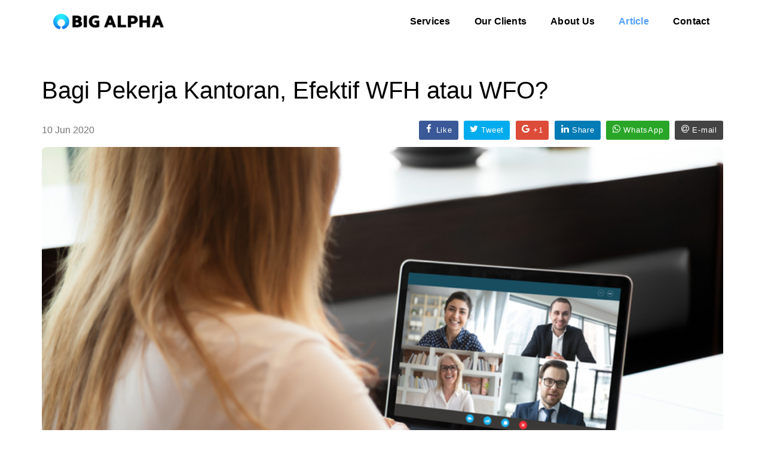

--- FILE ---
content_type: text/html; charset=utf-8
request_url: https://bigalpha.id/news/bagi-pekerja-kantoran-efektif-wfh-atau-wfo
body_size: 25271
content:
<!DOCTYPE html>
<html lang="en">
<head>
	<meta charset="UTF-8">
	<!-- Enable zoom on mobile device -->
	<meta name="viewport" content="width=device-width, initial-scale=1">
	<title>Big Alpha - Bagi Pekerja Kantoran, Efektif WFH atau WFO? </title>
	<meta name="title" content="Big Alpha - Bagi Pekerja Kantoran, Efektif WFH atau WFO? ">
	<meta name="description" content="Sejumlah wilayah yang menjadi pusat penyebaran virus corona di Indonesia yakni Jakarta dan Surabaya mulai menerapkan Pembatasan Sosial Berskala B ... ">
	<meta name="robots" content="index, follow">
	<meta http-equiv="Content-Type" content="text/html; charset=utf-8">
	<meta name="language" content="English">
	<meta name="revisit-after" content="1 days">
	<meta name="author" content="Galo Solutions ">

	<!-- Open Graph / Facebook -->
	<meta property="og:type" content="website">
	<meta property="og:url" content="https://bigalpha.id/news/bagi-pekerja-kantoran-efektif-wfh-atau-wfo">
	<meta property="og:title" content="Big Alpha - Bagi Pekerja Kantoran, Efektif WFH atau WFO? ">
	<meta property="og:description" content="Sejumlah wilayah yang menjadi pusat penyebaran virus corona di Indonesia yakni Jakarta dan Surabaya mulai menerapkan Pembatasan Sosial Berskala B ... ">
	<meta property="og:image" content="configatron.image_url">

	<!-- Twitter -->
	<meta property="twitter:card" content="summary_large_image">
	<meta property="twitter:url" content="https://bigalpha.id/news/bagi-pekerja-kantoran-efektif-wfh-atau-wfo">
	<meta property="twitter:title" content="Big Alpha - Bagi Pekerja Kantoran, Efektif WFH atau WFO? ">
	<meta property="twitter:description" content="Sejumlah wilayah yang menjadi pusat penyebaran virus corona di Indonesia yakni Jakarta dan Surabaya mulai menerapkan Pembatasan Sosial Berskala B ... ">
	<meta property="twitter:image" content="configatron.image_url">

	<!-- fevicon -->
	<link rel="shortcut icon" type="image/png" href="https://bigalpha.id/assets/favicon-c059f4968a9b184a34b4b0b580a7a49aaed9870ec327adde38b2dc32edb0e465.png">
	<meta name="csrf-param" content="authenticity_token" />
<meta name="csrf-token" content="1jFMcRz-MRV4Irv6275QvaVLtQX5lmB5r3Te-p4tC1dJWMM69_7VnrebnxUoCQ6iXYgSkRltwYFi8YU2UiMAPg" />
	
	<link rel="stylesheet" href="/assets/application-6708d6b2d6ee616f054914c0406faa86b6fbba432fd4380df18d4cacd7c33d45.css" media="all" />
	<!-- Google tag (gtag.js) -->
	<script async src="https://www.googletagmanager.com/gtag/js?id=G-RD0RE2G2X7"></script>
	<script>
	  window.dataLayer = window.dataLayer || [];
	  function gtag(){dataLayer.push(arguments);}
	  gtag('js', new Date());

	  gtag('config', 'G-RD0RE2G2X7');
	</script>
	<script src="https://www.google.com/recaptcha/api.js?render=6Le2rJ4qAAAAAJAUync9HaufY3Y2caKFMrGDUei3"></script>
	
</head>
<body>
	<!-- start header -->
<header>
	<!-- start navigation -->
	<nav class="navbar navbar-default bootsnav navbar-top header-light background-transparent nav-box-width navbar-expand-lg">
		<div class="container nav-header-container">
			<!-- start logo -->
			<div class="col-auto">
				<a class="logo" href="/">
					<img class="logo-light" src="/assets/logo-black-23b0396e6da5c3dc1f1b7057f298cbd0c33d4e14ef7a198a7a568a1f4e4b05ae.png" />
					<img class="logo-dark default" src="/assets/logo-black-23b0396e6da5c3dc1f1b7057f298cbd0c33d4e14ef7a198a7a568a1f4e4b05ae.png" />
</a>			</div>
			<!-- end logo -->
			<div class="col accordion-menu pe-4">
				<button type="button" class="navbar-toggler collapsed" data-bs-toggle="collapse" data-bs-target="#navbar-collapse-toggle-1">
					<span class="sr-only">toggle navigation</span>
					<span class="icon-bar"></span>
					<span class="icon-bar"></span>
					<span class="icon-bar"></span>
				</button>
				<div class="navbar-collapse collapse justify-content-end" id="navbar-collapse-toggle-1">
					<ul class="nav navbar-nav text-normal">
						<li><a class="inner-link " href="/services">Services</a></li>
						<li><a class="inner-link " href="/our-clients">Our Clients</a></li>
						<li><a class="inner-link " href="/about">About Us</a></li>
						<li><a class="inner-link active" href="/news">Article</a></li>
						<li><a class="inner-link" href="/#contact">Contact</a></li>
					</ul>
				</div>
			</div>
		</div>
	</nav>
	<!-- end navigation -->
</header>
<!-- end header -->

	<!-- start post content section -->
<section class="sm-margin-50px-top">
		<div class="container">
				<div class="row justify-content-center">
						<article class="col-xl-12 col-lg-12 md-margin-60px-bottom sm-margin-40px-bottom">
							<div class="row">
								<div class="col-12 mb-2">
									<h4>Bagi Pekerja Kantoran, Efektif WFH atau WFO? </h4>
									<div class="row">
										<div class="col-12 d-flex justify-content-between align-items-center">
											<div class="col-sm-4 text-extra-medium-gray">
												<time datetime="2020-06-10" class="comment-date">10 Jun 2020</time>
											</div>
											<div id="share" class="col-sm-8 text-end"></div>
										</div>
									</div>
								</div>
								<div class="col-12 blog-details-text last-paragraph-no-margin">
										<img class="w-100 border-radius-8 margin-45px-bottom" src="https://bigalpha.id/rails/active_storage/representations/redirect/eyJfcmFpbHMiOnsiZGF0YSI6MzUyLCJwdXIiOiJibG9iX2lkIn19--53e78271cf35e71945d1fd1bd19801770056a2aa/eyJfcmFpbHMiOnsiZGF0YSI6eyJmb3JtYXQiOiJqcGciLCJyZXNpemUiOiI4MDB4NTMwIn0sInB1ciI6InZhcmlhdGlvbiJ9fQ==--f6ebe061c94ac9c3b7e73d0d685d160e8218f5b9/shutterstock_1689337993.jpg" />
										<div id="article_description">
											<p>Sejumlah wilayah yang menjadi pusat penyebaran <strong><a href="https://bigalpha.id/news?utf8=%E2%9C%93&amp;search=corona" target="_blank">virus corona</a></strong> di Indonesia yakni Jakarta dan Surabaya mulai menerapkan Pembatasan Sosial Berskala Besar (PSBB) Transisi pada awal Juni 2020.</p>

<p>Di Jawa Timur, pemerintah provinsi dan pemerintah daerah sepakat untuk tidak memperpanjang <strong><a href="https://bigalpha.id/news/psbb-diberlakukan-saham-ini-melesat-30-dalam-5-hari" target="_blank">PSBB</a></strong> di wilayah Surabaya Raya yang meliputi Kota Surabaya, Kabupaten Gresik, dan Kabupaten Sidoarjo yang berakhir pada 8 Juni 2020. Pemerintah daerah lalu menerapkan PSBB Transisi selama 2 pekan.</p>

<p>Di Jakarta, pemerintah provinsi memberlakukan PSBB Transisi hingga 18 Juni 2020. Dalam PSBB Transisi ini, pemerintah memperbolehkan pekerja bekerja di kantor dengan jumlah maksimal 50% dari kapasitas.</p>

<p>Sejumlah&nbsp;organisasi merespon PSBB Transisi ini dengan berbagai cara. Sejumlah pihak tetap memberlakukan <strong><a href="https://bigalpha.id/news/the-new-normal-pekerjaan-apa-saja-yang-tetap-bisa-dilakukan-wfh" target="_blank">sistem bekerja dari rumah (<em>work from home</em>/WFH)</a></strong>. Sebagian lain memberlakukan sistem kerja dari kantor (<em>work from office</em>/WFO) dengan sistem <em>shift</em> atau bergantian antar pekerja dalam waktu yang ditentukan.</p>

<p>Sistem WFH&nbsp;kian populer setelah pandemi virus corona muncul pada kuartal I/2020. Konsep itu diserukan secara terbuka oleh pemerintah untuk mengurangi potensi penyebaran virus corona yang mudah bertransmisi antar manusia. Sistem ini sempat menggantikan sistem WFO sementara waktu.</p>

<p>Tentu saja, sistem WFH tidak berlaku bagi semua profesi. Sejumlah pekerjaan, terutama di bagian operasional, tidak bisa dikerjakan di rumah melainkan harus di tempat kerja.&nbsp; Bagi pekerja kantor, lebih efektif mana <strong><a href="https://bigalpha.id/news/dua-perusahaan-ini-untung-berkat-dirumahaja" target="_blank">WFH</a></strong> atau WFO? Berikut ini sejumlah keunggulan dan kekurangan WFH.</p>

<h3><strong>Keunggulan</strong></h3>

<h3>1. Efisien</h3>

<p>Salah satu keunggulan WFH adalah efisien dari segi waktu. Para pekerja tidak perlu menghabiskan waktu puluhan menit atau berjam-jam untuk pergi ke tempat kerja.&nbsp;</p>

<p>Sebagian pekerja bekerja di kantor yang berjarak tidak dekat dari rumahnya. Oleh karena itu, mereka harus berangkat 1-2 jam sebelum jam masuk kerja dengan menggunakan kendaraan pribadi atau angkutan umum.</p>

<p>Dengan sistem WFH, pekerja dapat memanfaatkan waktu yang biasanya digunakan untuk pergi ke tempat kerja untuk kegiatan lain yang lebih produktif.</p>

<h3>2. Hemat</h3>

<p>WFH dapat menghemat pengeluaran pekerja. Karena tidak perlu pergi ke kantor, pekerja tidak perlu mengeluarkan uang untuk membayar ongkos angkutan umum atau membeli bensin dan membayar parkir kendaraan pribadi.</p>

<p>Di samping itu, WFH memungkinkan pekerja untuk menghemat anggaran makan karena dapat memasak sendiri di tempat tinggalnya.</p>

<h3>3. Fleksibel</h3>

<p>Secara waktu, WFH membuat pekerja lebih fleksibel dalam mengerjakan tugas-tugasnya. Saat WFH, pekerja bisa mulai bekerja lebih pagi atau lebih siang. Secara tempat, pekerja juga lebih fleksibel dalam mengerjakan tugas-tugasnya tanpa harus terpaku di meja kerja.</p>

<h3>4. Risiko Rendah</h3>

<p>WFH juga membuat pekerja menghadapi risiko yang lebih rendah dalam hal penularan virus corona. Karena WFH, pekerja tidak perlu berpapasan dengan orang lain di kantor atau angkutan umum. Ini adalah salah satu alasan ketika pemerintah menyerukan WFH tidak lama setelah kasus virus corona ditemukan di Indonesia.</p>

<h3>5. Kesehatan Mental</h3>

<p>WFH menghindarkan pekerja dari potensi stres akibat kemacetan dalam perjalanan dari tempat tinggal menuju tempat kerja. Dengan WFH, pekerja tidak terjebak dalam kemacetan yang terjadi di berbagai kota besar di Indonesia.</p>

<h3><strong>Kelemahan</strong></h3>

<h3>1. Komunikasi&nbsp;</h3>

<p>WFH mengurangi frekuensi komunikasi secara langsung dan tatap muka antar pekerja. Sebagai gantinya, komunikasi dilakukan menggunakan berbagai perangkat percakapan seperti WhatsApp atau layanan pertemuan berbasis video seperti Zoom atau Microsoft Teams.</p>

<p>Komunikasi dapat terganggu apabila koneksi internet bermasalah. Selain itu, komunikasi dengan perangkat teknologi memungkinkan terjadinya kesalahpahaman atau salah persepsi.</p>

<h3>2. Biaya Internet/Listrik</h3>

<p>WFH biasanya meningkatkan penggunaan internet mengingat berbagai aktivitas seperti rapat dengan rekan kerja atau berkomunikasi&nbsp;dengan mitra usaha dilakukan dengan bantuan internet.</p>

<p>Di samping itu, biaya penggunaan listrik juga berpotensi meningkat selama WFH. Karena penggunaan laptop/komputer, AC, lampu dan sebagainya saat WFH sejak pagi hingga malam, biaya listrik bukan tidak mungkin dapat meningkat.</p>

<h3>3. Distraksi</h3>

<p>Bagi pekerja yang sudah berkeluarga, salah satu tantangan dalam WFH adalah distraksi yang ditimbulkan oleh anggota keluarga (pasangan/anak/sanak saudara)&nbsp;di rumah. Seiring kebijakan pemerintah yang membuat kebijakan sekolah di rumah, anak juga menjadi beraktivitas di dalam rumah.</p>

<p>Sejumlah pengalaman menunjukkan situasi itu menjadi tantangan tersendiri bagi pekerja dimana harus membagi waktu antara bekerja dan mengurus anak pada saat yang bersamaan.</p>

<h3>4. Tercampurnya Waktu Pribadi dan Pekerjaan</h3>

<p>WFH membuat alokasi waktu untuk aktivitas pribadi dan pekerjaan berpotensi tercampur. Waktu yang seharusnya digunakan untuk mengerjakan tugas justru dipakai untuk aktivitas pribadi. Begitupula sebaliknya. Apabila tidak dikelola dengan baik, situasi ini justru dapat menjadi bumerang bagi pekerja.</p>

<p>&nbsp;</p>

<p>&nbsp;</p>

<p><strong><em>Apabila Anda berencana untuk berinvestasi saham, Big Alpha telah menyusun sebuah e-book kuartalan yang berisi 15 saham pilihan. Klik&nbsp;<a href="https://bigalpha.id/products" target="_blank">di sini</a>&nbsp;untuk melakukan pemesanan.</em></strong></p>

<p>&nbsp;</p>

										</div>
								</div>
								<div class="col-12 margin-three-tb">
										<div class="divider-full bg-medium-light-gray"></div>
								</div>
								<div class="row row-cols-1 row-cols-lg-2">
										<div class="col">
												<div class="tag-cloud margin-20px-bottom">
														<a href="/news/tags/dampak-corona">Dampak Corona</a>
												</div>
										</div>
								</div>
								<div class="col-12 col-md-8 margin-30px-tb">
		<div class="d-flex flex-column flex-md-row align-items-center align-items-md-start w-100 border bg-blue text-white border-color-extra-light-gray border-radius-8 padding-50px-all md-padding-30px-all sm-padding-20px-all">
				<div class="w-100 last-paragraph-no-margin sm-no-padding-left text-center text-md-start">
						<p>
							Terimakasih telah membaca artikel ini! Kami percaya bahwa kerja kolaboratif akan memberikan
							dampak signifikan bagi publik. Dukungan kamu membuat artikel Big Alpha tetap independen,
							tidak memiliki kepentingan dan terbuka untuk semua orang. Setiap kontribusi, berapapun
							besar atau kecilnya, memberi kami nafas dan ruang untuk tetap tumbuh.
							Dukung Big Alpha mulai dari 10,000 Rupiah.
						</p>
						<a href="https://sociabuzz.com/bigalphaid/support" class="btn btn-medium btn-white btn-rounded margin-20px-top">Jadi Sekutu Big Alpha Yuk!</a>
				</div>
		</div>
</div>

								<div class="col-12">
	<div class="row">
		<div class="col-12 margin-30px-tb md-margin-30px-tb sm-margin-20px-tb">
			<div class="position-relative overflow-hidden w-100">
				<h5 class="mb-0">Personal Finance</h5>
			</div>
		</div>
		<div class="col-12">
			<div class="row">
				<div class="col-12 blog-content">
					<ul class="blog-classic blog-wrapper grid grid-loading grid-3col xl-grid-3col lg-grid-2col md-grid-2col sm-grid-2col xs-grid-1col gutter-extra-large">
						<li class="grid-sizer"></li>
							<!-- start post item -->
							<li class="grid-item last-paragraph-no-margin wow animate__fadeInUp">
								<div class="blog-post blog-post-style1 text-center text-sm-start">
									<div class="blog-post-images overflow-hidden margin-25px-bottom md-margin-20px-bottom border-radius-8">
										<a href="/news/hemat-pangkal-kaya-pelit-apalagi">
											<img src="https://bigalpha.id/rails/active_storage/representations/redirect/eyJfcmFpbHMiOnsiZGF0YSI6MTk0MiwicHVyIjoiYmxvYl9pZCJ9fQ==--d8b7e819f9200529b191807909f9209c88532435/eyJfcmFpbHMiOnsiZGF0YSI6eyJmb3JtYXQiOiJqcGciLCJyZXNpemUiOiI0MDB4MjUwIn0sInB1ciI6InZhcmlhdGlvbiJ9fQ==--600267b7f4673ce45a10bfaad2d425489ef6990a/piggy-bank-being-squeezed-PEX77UB.jpg" />
</a>									</div>
									<div class="post-details margin-20px-bottom xs-no-margin-bottom">
										<span class="post-author text-extra-small text-medium-gray text-uppercase d-block margin-10px-bottom sm-margin-5px-bottom"><time datetime="2021-08-13">13 Aug 2021</time> | <a class="text-medium-gray" href="/news/category/personal-finance">Personal Finance</a></span>
										<a class="post-title text-medium text-extra-dark-gray font-weight-600 w-100 d-block md-w-100" href="/news/hemat-pangkal-kaya-pelit-apalagi">Hemat Pangkal Kaya, Pelit Apalagi</a>
									</div>
								</div>
							</li>
							<!-- end post item -->
							<!-- start post item -->
							<li class="grid-item last-paragraph-no-margin wow animate__fadeInUp">
								<div class="blog-post blog-post-style1 text-center text-sm-start">
									<div class="blog-post-images overflow-hidden margin-25px-bottom md-margin-20px-bottom border-radius-8">
										<a href="/news/pekerjaan-tak-sesuai-jurusan-kuliah-ini-4-tips-pacu-karir">
											<img src="https://bigalpha.id/rails/active_storage/representations/redirect/eyJfcmFpbHMiOnsiZGF0YSI6NDAzLCJwdXIiOiJibG9iX2lkIn19--c97081622894bc842ad75a82b0b2c0421e4f2ab1/eyJfcmFpbHMiOnsiZGF0YSI6eyJmb3JtYXQiOiJqcGciLCJyZXNpemUiOiI0MDB4MjUwIn0sInB1ciI6InZhcmlhdGlvbiJ9fQ==--600267b7f4673ce45a10bfaad2d425489ef6990a/shutterstock_403515793.jpg" />
</a>									</div>
									<div class="post-details margin-20px-bottom xs-no-margin-bottom">
										<span class="post-author text-extra-small text-medium-gray text-uppercase d-block margin-10px-bottom sm-margin-5px-bottom"><time datetime="2020-08-05">05 Aug 2020</time> | <a class="text-medium-gray" href="/news/category/personal-finance">Personal Finance</a></span>
										<a class="post-title text-medium text-extra-dark-gray font-weight-600 w-100 d-block md-w-100" href="/news/pekerjaan-tak-sesuai-jurusan-kuliah-ini-4-tips-pacu-karir">Pekerjaan Tak Sesuai Jurusan Kuliah? Ini 4 Tips Pacu Karir</a>
									</div>
								</div>
							</li>
							<!-- end post item -->
							<!-- start post item -->
							<li class="grid-item last-paragraph-no-margin wow animate__fadeInUp">
								<div class="blog-post blog-post-style1 text-center text-sm-start">
									<div class="blog-post-images overflow-hidden margin-25px-bottom md-margin-20px-bottom border-radius-8">
										<a href="/news/5-fakta-subsidi-upah-pekerja-gaji-di-bawah-rp5-juta">
											<img src="https://bigalpha.id/rails/active_storage/representations/redirect/eyJfcmFpbHMiOnsiZGF0YSI6NDI0LCJwdXIiOiJibG9iX2lkIn19--cf89bedc5c770bf5754c3a594f2a167a63161c55/eyJfcmFpbHMiOnsiZGF0YSI6eyJmb3JtYXQiOiJqcGciLCJyZXNpemUiOiI0MDB4MjUwIn0sInB1ciI6InZhcmlhdGlvbiJ9fQ==--600267b7f4673ce45a10bfaad2d425489ef6990a/shutterstock_509110819%20(1).jpg" />
</a>									</div>
									<div class="post-details margin-20px-bottom xs-no-margin-bottom">
										<span class="post-author text-extra-small text-medium-gray text-uppercase d-block margin-10px-bottom sm-margin-5px-bottom"><time datetime="2020-08-25">25 Aug 2020</time> | <a class="text-medium-gray" href="/news/category/personal-finance">Personal Finance</a></span>
										<a class="post-title text-medium text-extra-dark-gray font-weight-600 w-100 d-block md-w-100" href="/news/5-fakta-subsidi-upah-pekerja-gaji-di-bawah-rp5-juta">5 Fakta Subsidi Upah Pekerja Gaji di Bawah Rp5 Juta</a>
									</div>
								</div>
							</li>
							<!-- end post item -->
					</ul>
				</div>
			</div>
		</div>
	</div>
</div>

							</div>
						</article>
				</div>
		</div>
</section>
<!-- end blog content section -->


	<!-- start footer -->
<footer class="footer-strip-dark bg-medium-light-gray padding-90px-top padding-60px-bottom lg-padding-70px-top lg-padding-40px-bottom md-padding-50px-tb sm-padding-40px-tb">
	<div class="container">
		<div class="row d-flex flex-wrap text-center text-md-start">
			<div class="col-md-6 d-flex flex-column justify-content-between sm-margin-20px-bottom">
				<h2 class="text-uppercase font-weight-100 mb-0 line-height-60 sm-line-height-40">Let’s build something awesome together.</h2>
			</div>
			<div class="col-md-6 d-flex flex-column justify-content-between">
				<div class="row">
					<div class="col-md-4">
						<ul class="mb-0 ps-0 font-weight-500 d-flex d-md-block flex-row flex-md-column justify-content-center gap-2">
							<li class="d-block mb-3"><a class="fs-5" href="/services">Services</a></li>
							<li class="d-block mb-3"><a class="fs-5" href="/our-clients">Our Clients</a></li>
						</ul>
					</div>
					<div class="col-md-4">
						<ul class="mb-0 ps-0 font-weight-500 d-flex d-md-block flex-row flex-md-column justify-content-center gap-2">
							<li class="d-block mb-3"><a class="fs-5" href="/about">About Us</a></li>
							<li class="d-block mb-3"><a class="fs-5" href="/news">Article</a></li>
							<li class="d-block mb-3"><a class="fs-5 inner-link" href="/#contact">Contact</a></li>
						</ul>
					</div>
					<div class="col-md-4">
						<div class="social-icon-style-9 d-inline-block align-middle">
							<ul class="large-icon no-margin-bottom">
								<li class="mt-0"><a class="instagram line-height-none" href="https://instagram.com/bigalphaid" target="_blank"><i class="fa-brands fa-instagram" aria-hidden="true"></i></a></li>
								<li class="mt-0"><a class="twitter line-height-none" href="https://twitter.com/BigAlphaID" target="_blank"><i class="fa-brands fa-x-twitter"></i></a></li>
								<li class="mt-0"><a class="tiktok line-height-none" href="https://www.tiktok.com/@bigalphaid" target="_blank"><i class="fa-brands fa-tiktok"></i></a></li>
								<li><a class="linkedin line-height-none" href="https://www.linkedin.com/company/bigalphaid" target="_blank"><i class="fa-brands fa-linkedin" aria-hidden="true"></i></a></li>
								<li><a class="youtube line-height-none" href="https://www.youtube.com/channel/UCOflhebUT6kvQjIjUOeauFw" target="_blank"><i class="fa-brands fa-youtube" aria-hidden="true"></i></a></li>
								<li><a class="whatsapp line-height-none" href="https://api.whatsapp.com/send?phone=6285175111137" target="_blank"><i class="fa-brands fa-whatsapp" aria-hidden="true"></i></a></li>
							</ul>
						</div>
					</div>
				</div>
				<div class="row align-items-end">
					<!-- start copyright -->
					<div class="col-md-7 text-small text-center text-md-start font-weight-300 sm-margin-20px-bottom">
						Copyright © 2025 Big Alpha. All Rights Reserved.
					</div>
					<!-- end copyright -->
					<div class="col-md-5 text-center text-md-end">
						<img class="footer-logo" src="/assets/logo-black-23b0396e6da5c3dc1f1b7057f298cbd0c33d4e14ef7a198a7a568a1f4e4b05ae.png" />
					</div>
				</div>
			</div>
		</div>
	</div>
</footer>
<!-- end footer -->

	<script src="/assets/application-3ec8b90ebcc7766ab160ac4a8257062a39468a932e67a4b3f62f7d6843c0529d.js"></script>
	
	<script type="text/javascript" src="https://cdn.jsdelivr.net/jquery.jssocials/1.4.0/jssocials.min.js"></script>
	<link rel="stylesheet" href="/assets/font-awesome.min-031416703cb799ce3ac4239392fb71688351168b6bc8ae6f6c94f242c9c0efe7.css" />
	<link type="text/css" rel="stylesheet" href="https://cdn.jsdelivr.net/jquery.jssocials/1.4.0/jssocials.css" />
	<link type="text/css" rel="stylesheet" href="https://cdn.jsdelivr.net/jquery.jssocials/1.4.0/jssocials-theme-flat.css" />
	<link rel="stylesheet" href="/assets/jssocials-plugins-ab626cd9696c41be78df5a58d4848fe5b29e8fb029d8b9924e14be94b0ffb4d4.css" />
	<style>
		.jssocials-shares {
			margin: 0 !important;
		}
		.jssocials-share-link {
			padding: 6px 10px;
			display: flex;
		}
		.single-post {
		    margin-bottom: 0;
		    border-bottom: none;
		}
		.single-post h4 {
		    white-space: nowrap;
		    overflow: hidden;
		    text-overflow: ellipsis;
		    display: inline-block;
		    max-width: 100%;
		    margin-bottom: 0;
		}
	</style>
	<style>
		.blog-post.blog-post-style1 .blog-post-images img {
			height: 250px;
		}
	</style>
	<style>
	.comment-body {
		margin-top: 5px;
	}
	#article_description a {
		color: #007bff;
	}
	#article_description > dl,
	#article_description > ol,
	#article_description > ul {
		margin: 0 0 20px 20px;
	}
	@media(max-width: 767px){
		#article_description img {
			height: auto !important;
			width: 100% !important;
		}
	}
	</style>
	<script>
		var isMobile = false; //initiate as false
		// device detection
		if(/(android|bb\d+|meego).+mobile|avantgo|bada\/|blackberry|blazer|compal|elaine|fennec|hiptop|iemobile|ip(hone|od)|ipad|iris|kindle|Android|Silk|lge |maemo|midp|mmp|netfront|opera m(ob|in)i|palm( os)?|phone|p(ixi|re)\/|plucker|pocket|psp|series(4|6)0|symbian|treo|up\.(browser|link)|vodafone|wap|windows (ce|phone)|xda|xiino/i.test(navigator.userAgent) 
				|| /1207|6310|6590|3gso|4thp|50[1-6]i|770s|802s|a wa|abac|ac(er|oo|s\-)|ai(ko|rn)|al(av|ca|co)|amoi|an(ex|ny|yw)|aptu|ar(ch|go)|as(te|us)|attw|au(di|\-m|r |s )|avan|be(ck|ll|nq)|bi(lb|rd)|bl(ac|az)|br(e|v)w|bumb|bw\-(n|u)|c55\/|capi|ccwa|cdm\-|cell|chtm|cldc|cmd\-|co(mp|nd)|craw|da(it|ll|ng)|dbte|dc\-s|devi|dica|dmob|do(c|p)o|ds(12|\-d)|el(49|ai)|em(l2|ul)|er(ic|k0)|esl8|ez([4-7]0|os|wa|ze)|fetc|fly(\-|_)|g1 u|g560|gene|gf\-5|g\-mo|go(\.w|od)|gr(ad|un)|haie|hcit|hd\-(m|p|t)|hei\-|hi(pt|ta)|hp( i|ip)|hs\-c|ht(c(\-| |_|a|g|p|s|t)|tp)|hu(aw|tc)|i\-(20|go|ma)|i230|iac( |\-|\/)|ibro|idea|ig01|ikom|im1k|inno|ipaq|iris|ja(t|v)a|jbro|jemu|jigs|kddi|keji|kgt( |\/)|klon|kpt |kwc\-|kyo(c|k)|le(no|xi)|lg( g|\/(k|l|u)|50|54|\-[a-w])|libw|lynx|m1\-w|m3ga|m50\/|ma(te|ui|xo)|mc(01|21|ca)|m\-cr|me(rc|ri)|mi(o8|oa|ts)|mmef|mo(01|02|bi|de|do|t(\-| |o|v)|zz)|mt(50|p1|v )|mwbp|mywa|n10[0-2]|n20[2-3]|n30(0|2)|n50(0|2|5)|n7(0(0|1)|10)|ne((c|m)\-|on|tf|wf|wg|wt)|nok(6|i)|nzph|o2im|op(ti|wv)|oran|owg1|p800|pan(a|d|t)|pdxg|pg(13|\-([1-8]|c))|phil|pire|pl(ay|uc)|pn\-2|po(ck|rt|se)|prox|psio|pt\-g|qa\-a|qc(07|12|21|32|60|\-[2-7]|i\-)|qtek|r380|r600|raks|rim9|ro(ve|zo)|s55\/|sa(ge|ma|mm|ms|ny|va)|sc(01|h\-|oo|p\-)|sdk\/|se(c(\-|0|1)|47|mc|nd|ri)|sgh\-|shar|sie(\-|m)|sk\-0|sl(45|id)|sm(al|ar|b3|it|t5)|so(ft|ny)|sp(01|h\-|v\-|v )|sy(01|mb)|t2(18|50)|t6(00|10|18)|ta(gt|lk)|tcl\-|tdg\-|tel(i|m)|tim\-|t\-mo|to(pl|sh)|ts(70|m\-|m3|m5)|tx\-9|up(\.b|g1|si)|utst|v400|v750|veri|vi(rg|te)|vk(40|5[0-3]|\-v)|vm40|voda|vulc|vx(52|53|60|61|70|80|81|83|85|98)|w3c(\-| )|webc|whit|wi(g |nc|nw)|wmlb|wonu|x700|yas\-|your|zeto|zte\-/i.test(navigator.userAgent.substr(0,4))) { 
				isMobile = true;
		}
		$("#share").jsSocials({
			shares: [
				"facebook",
				"twitter",
				"googleplus",
				"linkedin",
				{ share: "whatsapp", label:"WhatsApp", logo:"fa fa-whatsapp", shareUrl: isMobile ? "whatsapp://send?text={url} {text}" : "https://web.whatsapp.com/send?text={url} {text}", countUrl:"", shareIn:"self" },
				"email"
			]
		});
	</script>

</body>
</html>


--- FILE ---
content_type: text/html; charset=utf-8
request_url: https://www.google.com/recaptcha/api2/anchor?ar=1&k=6Le2rJ4qAAAAAJAUync9HaufY3Y2caKFMrGDUei3&co=aHR0cHM6Ly9iaWdhbHBoYS5pZDo0NDM.&hl=en&v=PoyoqOPhxBO7pBk68S4YbpHZ&size=invisible&anchor-ms=20000&execute-ms=30000&cb=16pgqa2sux2l
body_size: 48724
content:
<!DOCTYPE HTML><html dir="ltr" lang="en"><head><meta http-equiv="Content-Type" content="text/html; charset=UTF-8">
<meta http-equiv="X-UA-Compatible" content="IE=edge">
<title>reCAPTCHA</title>
<style type="text/css">
/* cyrillic-ext */
@font-face {
  font-family: 'Roboto';
  font-style: normal;
  font-weight: 400;
  font-stretch: 100%;
  src: url(//fonts.gstatic.com/s/roboto/v48/KFO7CnqEu92Fr1ME7kSn66aGLdTylUAMa3GUBHMdazTgWw.woff2) format('woff2');
  unicode-range: U+0460-052F, U+1C80-1C8A, U+20B4, U+2DE0-2DFF, U+A640-A69F, U+FE2E-FE2F;
}
/* cyrillic */
@font-face {
  font-family: 'Roboto';
  font-style: normal;
  font-weight: 400;
  font-stretch: 100%;
  src: url(//fonts.gstatic.com/s/roboto/v48/KFO7CnqEu92Fr1ME7kSn66aGLdTylUAMa3iUBHMdazTgWw.woff2) format('woff2');
  unicode-range: U+0301, U+0400-045F, U+0490-0491, U+04B0-04B1, U+2116;
}
/* greek-ext */
@font-face {
  font-family: 'Roboto';
  font-style: normal;
  font-weight: 400;
  font-stretch: 100%;
  src: url(//fonts.gstatic.com/s/roboto/v48/KFO7CnqEu92Fr1ME7kSn66aGLdTylUAMa3CUBHMdazTgWw.woff2) format('woff2');
  unicode-range: U+1F00-1FFF;
}
/* greek */
@font-face {
  font-family: 'Roboto';
  font-style: normal;
  font-weight: 400;
  font-stretch: 100%;
  src: url(//fonts.gstatic.com/s/roboto/v48/KFO7CnqEu92Fr1ME7kSn66aGLdTylUAMa3-UBHMdazTgWw.woff2) format('woff2');
  unicode-range: U+0370-0377, U+037A-037F, U+0384-038A, U+038C, U+038E-03A1, U+03A3-03FF;
}
/* math */
@font-face {
  font-family: 'Roboto';
  font-style: normal;
  font-weight: 400;
  font-stretch: 100%;
  src: url(//fonts.gstatic.com/s/roboto/v48/KFO7CnqEu92Fr1ME7kSn66aGLdTylUAMawCUBHMdazTgWw.woff2) format('woff2');
  unicode-range: U+0302-0303, U+0305, U+0307-0308, U+0310, U+0312, U+0315, U+031A, U+0326-0327, U+032C, U+032F-0330, U+0332-0333, U+0338, U+033A, U+0346, U+034D, U+0391-03A1, U+03A3-03A9, U+03B1-03C9, U+03D1, U+03D5-03D6, U+03F0-03F1, U+03F4-03F5, U+2016-2017, U+2034-2038, U+203C, U+2040, U+2043, U+2047, U+2050, U+2057, U+205F, U+2070-2071, U+2074-208E, U+2090-209C, U+20D0-20DC, U+20E1, U+20E5-20EF, U+2100-2112, U+2114-2115, U+2117-2121, U+2123-214F, U+2190, U+2192, U+2194-21AE, U+21B0-21E5, U+21F1-21F2, U+21F4-2211, U+2213-2214, U+2216-22FF, U+2308-230B, U+2310, U+2319, U+231C-2321, U+2336-237A, U+237C, U+2395, U+239B-23B7, U+23D0, U+23DC-23E1, U+2474-2475, U+25AF, U+25B3, U+25B7, U+25BD, U+25C1, U+25CA, U+25CC, U+25FB, U+266D-266F, U+27C0-27FF, U+2900-2AFF, U+2B0E-2B11, U+2B30-2B4C, U+2BFE, U+3030, U+FF5B, U+FF5D, U+1D400-1D7FF, U+1EE00-1EEFF;
}
/* symbols */
@font-face {
  font-family: 'Roboto';
  font-style: normal;
  font-weight: 400;
  font-stretch: 100%;
  src: url(//fonts.gstatic.com/s/roboto/v48/KFO7CnqEu92Fr1ME7kSn66aGLdTylUAMaxKUBHMdazTgWw.woff2) format('woff2');
  unicode-range: U+0001-000C, U+000E-001F, U+007F-009F, U+20DD-20E0, U+20E2-20E4, U+2150-218F, U+2190, U+2192, U+2194-2199, U+21AF, U+21E6-21F0, U+21F3, U+2218-2219, U+2299, U+22C4-22C6, U+2300-243F, U+2440-244A, U+2460-24FF, U+25A0-27BF, U+2800-28FF, U+2921-2922, U+2981, U+29BF, U+29EB, U+2B00-2BFF, U+4DC0-4DFF, U+FFF9-FFFB, U+10140-1018E, U+10190-1019C, U+101A0, U+101D0-101FD, U+102E0-102FB, U+10E60-10E7E, U+1D2C0-1D2D3, U+1D2E0-1D37F, U+1F000-1F0FF, U+1F100-1F1AD, U+1F1E6-1F1FF, U+1F30D-1F30F, U+1F315, U+1F31C, U+1F31E, U+1F320-1F32C, U+1F336, U+1F378, U+1F37D, U+1F382, U+1F393-1F39F, U+1F3A7-1F3A8, U+1F3AC-1F3AF, U+1F3C2, U+1F3C4-1F3C6, U+1F3CA-1F3CE, U+1F3D4-1F3E0, U+1F3ED, U+1F3F1-1F3F3, U+1F3F5-1F3F7, U+1F408, U+1F415, U+1F41F, U+1F426, U+1F43F, U+1F441-1F442, U+1F444, U+1F446-1F449, U+1F44C-1F44E, U+1F453, U+1F46A, U+1F47D, U+1F4A3, U+1F4B0, U+1F4B3, U+1F4B9, U+1F4BB, U+1F4BF, U+1F4C8-1F4CB, U+1F4D6, U+1F4DA, U+1F4DF, U+1F4E3-1F4E6, U+1F4EA-1F4ED, U+1F4F7, U+1F4F9-1F4FB, U+1F4FD-1F4FE, U+1F503, U+1F507-1F50B, U+1F50D, U+1F512-1F513, U+1F53E-1F54A, U+1F54F-1F5FA, U+1F610, U+1F650-1F67F, U+1F687, U+1F68D, U+1F691, U+1F694, U+1F698, U+1F6AD, U+1F6B2, U+1F6B9-1F6BA, U+1F6BC, U+1F6C6-1F6CF, U+1F6D3-1F6D7, U+1F6E0-1F6EA, U+1F6F0-1F6F3, U+1F6F7-1F6FC, U+1F700-1F7FF, U+1F800-1F80B, U+1F810-1F847, U+1F850-1F859, U+1F860-1F887, U+1F890-1F8AD, U+1F8B0-1F8BB, U+1F8C0-1F8C1, U+1F900-1F90B, U+1F93B, U+1F946, U+1F984, U+1F996, U+1F9E9, U+1FA00-1FA6F, U+1FA70-1FA7C, U+1FA80-1FA89, U+1FA8F-1FAC6, U+1FACE-1FADC, U+1FADF-1FAE9, U+1FAF0-1FAF8, U+1FB00-1FBFF;
}
/* vietnamese */
@font-face {
  font-family: 'Roboto';
  font-style: normal;
  font-weight: 400;
  font-stretch: 100%;
  src: url(//fonts.gstatic.com/s/roboto/v48/KFO7CnqEu92Fr1ME7kSn66aGLdTylUAMa3OUBHMdazTgWw.woff2) format('woff2');
  unicode-range: U+0102-0103, U+0110-0111, U+0128-0129, U+0168-0169, U+01A0-01A1, U+01AF-01B0, U+0300-0301, U+0303-0304, U+0308-0309, U+0323, U+0329, U+1EA0-1EF9, U+20AB;
}
/* latin-ext */
@font-face {
  font-family: 'Roboto';
  font-style: normal;
  font-weight: 400;
  font-stretch: 100%;
  src: url(//fonts.gstatic.com/s/roboto/v48/KFO7CnqEu92Fr1ME7kSn66aGLdTylUAMa3KUBHMdazTgWw.woff2) format('woff2');
  unicode-range: U+0100-02BA, U+02BD-02C5, U+02C7-02CC, U+02CE-02D7, U+02DD-02FF, U+0304, U+0308, U+0329, U+1D00-1DBF, U+1E00-1E9F, U+1EF2-1EFF, U+2020, U+20A0-20AB, U+20AD-20C0, U+2113, U+2C60-2C7F, U+A720-A7FF;
}
/* latin */
@font-face {
  font-family: 'Roboto';
  font-style: normal;
  font-weight: 400;
  font-stretch: 100%;
  src: url(//fonts.gstatic.com/s/roboto/v48/KFO7CnqEu92Fr1ME7kSn66aGLdTylUAMa3yUBHMdazQ.woff2) format('woff2');
  unicode-range: U+0000-00FF, U+0131, U+0152-0153, U+02BB-02BC, U+02C6, U+02DA, U+02DC, U+0304, U+0308, U+0329, U+2000-206F, U+20AC, U+2122, U+2191, U+2193, U+2212, U+2215, U+FEFF, U+FFFD;
}
/* cyrillic-ext */
@font-face {
  font-family: 'Roboto';
  font-style: normal;
  font-weight: 500;
  font-stretch: 100%;
  src: url(//fonts.gstatic.com/s/roboto/v48/KFO7CnqEu92Fr1ME7kSn66aGLdTylUAMa3GUBHMdazTgWw.woff2) format('woff2');
  unicode-range: U+0460-052F, U+1C80-1C8A, U+20B4, U+2DE0-2DFF, U+A640-A69F, U+FE2E-FE2F;
}
/* cyrillic */
@font-face {
  font-family: 'Roboto';
  font-style: normal;
  font-weight: 500;
  font-stretch: 100%;
  src: url(//fonts.gstatic.com/s/roboto/v48/KFO7CnqEu92Fr1ME7kSn66aGLdTylUAMa3iUBHMdazTgWw.woff2) format('woff2');
  unicode-range: U+0301, U+0400-045F, U+0490-0491, U+04B0-04B1, U+2116;
}
/* greek-ext */
@font-face {
  font-family: 'Roboto';
  font-style: normal;
  font-weight: 500;
  font-stretch: 100%;
  src: url(//fonts.gstatic.com/s/roboto/v48/KFO7CnqEu92Fr1ME7kSn66aGLdTylUAMa3CUBHMdazTgWw.woff2) format('woff2');
  unicode-range: U+1F00-1FFF;
}
/* greek */
@font-face {
  font-family: 'Roboto';
  font-style: normal;
  font-weight: 500;
  font-stretch: 100%;
  src: url(//fonts.gstatic.com/s/roboto/v48/KFO7CnqEu92Fr1ME7kSn66aGLdTylUAMa3-UBHMdazTgWw.woff2) format('woff2');
  unicode-range: U+0370-0377, U+037A-037F, U+0384-038A, U+038C, U+038E-03A1, U+03A3-03FF;
}
/* math */
@font-face {
  font-family: 'Roboto';
  font-style: normal;
  font-weight: 500;
  font-stretch: 100%;
  src: url(//fonts.gstatic.com/s/roboto/v48/KFO7CnqEu92Fr1ME7kSn66aGLdTylUAMawCUBHMdazTgWw.woff2) format('woff2');
  unicode-range: U+0302-0303, U+0305, U+0307-0308, U+0310, U+0312, U+0315, U+031A, U+0326-0327, U+032C, U+032F-0330, U+0332-0333, U+0338, U+033A, U+0346, U+034D, U+0391-03A1, U+03A3-03A9, U+03B1-03C9, U+03D1, U+03D5-03D6, U+03F0-03F1, U+03F4-03F5, U+2016-2017, U+2034-2038, U+203C, U+2040, U+2043, U+2047, U+2050, U+2057, U+205F, U+2070-2071, U+2074-208E, U+2090-209C, U+20D0-20DC, U+20E1, U+20E5-20EF, U+2100-2112, U+2114-2115, U+2117-2121, U+2123-214F, U+2190, U+2192, U+2194-21AE, U+21B0-21E5, U+21F1-21F2, U+21F4-2211, U+2213-2214, U+2216-22FF, U+2308-230B, U+2310, U+2319, U+231C-2321, U+2336-237A, U+237C, U+2395, U+239B-23B7, U+23D0, U+23DC-23E1, U+2474-2475, U+25AF, U+25B3, U+25B7, U+25BD, U+25C1, U+25CA, U+25CC, U+25FB, U+266D-266F, U+27C0-27FF, U+2900-2AFF, U+2B0E-2B11, U+2B30-2B4C, U+2BFE, U+3030, U+FF5B, U+FF5D, U+1D400-1D7FF, U+1EE00-1EEFF;
}
/* symbols */
@font-face {
  font-family: 'Roboto';
  font-style: normal;
  font-weight: 500;
  font-stretch: 100%;
  src: url(//fonts.gstatic.com/s/roboto/v48/KFO7CnqEu92Fr1ME7kSn66aGLdTylUAMaxKUBHMdazTgWw.woff2) format('woff2');
  unicode-range: U+0001-000C, U+000E-001F, U+007F-009F, U+20DD-20E0, U+20E2-20E4, U+2150-218F, U+2190, U+2192, U+2194-2199, U+21AF, U+21E6-21F0, U+21F3, U+2218-2219, U+2299, U+22C4-22C6, U+2300-243F, U+2440-244A, U+2460-24FF, U+25A0-27BF, U+2800-28FF, U+2921-2922, U+2981, U+29BF, U+29EB, U+2B00-2BFF, U+4DC0-4DFF, U+FFF9-FFFB, U+10140-1018E, U+10190-1019C, U+101A0, U+101D0-101FD, U+102E0-102FB, U+10E60-10E7E, U+1D2C0-1D2D3, U+1D2E0-1D37F, U+1F000-1F0FF, U+1F100-1F1AD, U+1F1E6-1F1FF, U+1F30D-1F30F, U+1F315, U+1F31C, U+1F31E, U+1F320-1F32C, U+1F336, U+1F378, U+1F37D, U+1F382, U+1F393-1F39F, U+1F3A7-1F3A8, U+1F3AC-1F3AF, U+1F3C2, U+1F3C4-1F3C6, U+1F3CA-1F3CE, U+1F3D4-1F3E0, U+1F3ED, U+1F3F1-1F3F3, U+1F3F5-1F3F7, U+1F408, U+1F415, U+1F41F, U+1F426, U+1F43F, U+1F441-1F442, U+1F444, U+1F446-1F449, U+1F44C-1F44E, U+1F453, U+1F46A, U+1F47D, U+1F4A3, U+1F4B0, U+1F4B3, U+1F4B9, U+1F4BB, U+1F4BF, U+1F4C8-1F4CB, U+1F4D6, U+1F4DA, U+1F4DF, U+1F4E3-1F4E6, U+1F4EA-1F4ED, U+1F4F7, U+1F4F9-1F4FB, U+1F4FD-1F4FE, U+1F503, U+1F507-1F50B, U+1F50D, U+1F512-1F513, U+1F53E-1F54A, U+1F54F-1F5FA, U+1F610, U+1F650-1F67F, U+1F687, U+1F68D, U+1F691, U+1F694, U+1F698, U+1F6AD, U+1F6B2, U+1F6B9-1F6BA, U+1F6BC, U+1F6C6-1F6CF, U+1F6D3-1F6D7, U+1F6E0-1F6EA, U+1F6F0-1F6F3, U+1F6F7-1F6FC, U+1F700-1F7FF, U+1F800-1F80B, U+1F810-1F847, U+1F850-1F859, U+1F860-1F887, U+1F890-1F8AD, U+1F8B0-1F8BB, U+1F8C0-1F8C1, U+1F900-1F90B, U+1F93B, U+1F946, U+1F984, U+1F996, U+1F9E9, U+1FA00-1FA6F, U+1FA70-1FA7C, U+1FA80-1FA89, U+1FA8F-1FAC6, U+1FACE-1FADC, U+1FADF-1FAE9, U+1FAF0-1FAF8, U+1FB00-1FBFF;
}
/* vietnamese */
@font-face {
  font-family: 'Roboto';
  font-style: normal;
  font-weight: 500;
  font-stretch: 100%;
  src: url(//fonts.gstatic.com/s/roboto/v48/KFO7CnqEu92Fr1ME7kSn66aGLdTylUAMa3OUBHMdazTgWw.woff2) format('woff2');
  unicode-range: U+0102-0103, U+0110-0111, U+0128-0129, U+0168-0169, U+01A0-01A1, U+01AF-01B0, U+0300-0301, U+0303-0304, U+0308-0309, U+0323, U+0329, U+1EA0-1EF9, U+20AB;
}
/* latin-ext */
@font-face {
  font-family: 'Roboto';
  font-style: normal;
  font-weight: 500;
  font-stretch: 100%;
  src: url(//fonts.gstatic.com/s/roboto/v48/KFO7CnqEu92Fr1ME7kSn66aGLdTylUAMa3KUBHMdazTgWw.woff2) format('woff2');
  unicode-range: U+0100-02BA, U+02BD-02C5, U+02C7-02CC, U+02CE-02D7, U+02DD-02FF, U+0304, U+0308, U+0329, U+1D00-1DBF, U+1E00-1E9F, U+1EF2-1EFF, U+2020, U+20A0-20AB, U+20AD-20C0, U+2113, U+2C60-2C7F, U+A720-A7FF;
}
/* latin */
@font-face {
  font-family: 'Roboto';
  font-style: normal;
  font-weight: 500;
  font-stretch: 100%;
  src: url(//fonts.gstatic.com/s/roboto/v48/KFO7CnqEu92Fr1ME7kSn66aGLdTylUAMa3yUBHMdazQ.woff2) format('woff2');
  unicode-range: U+0000-00FF, U+0131, U+0152-0153, U+02BB-02BC, U+02C6, U+02DA, U+02DC, U+0304, U+0308, U+0329, U+2000-206F, U+20AC, U+2122, U+2191, U+2193, U+2212, U+2215, U+FEFF, U+FFFD;
}
/* cyrillic-ext */
@font-face {
  font-family: 'Roboto';
  font-style: normal;
  font-weight: 900;
  font-stretch: 100%;
  src: url(//fonts.gstatic.com/s/roboto/v48/KFO7CnqEu92Fr1ME7kSn66aGLdTylUAMa3GUBHMdazTgWw.woff2) format('woff2');
  unicode-range: U+0460-052F, U+1C80-1C8A, U+20B4, U+2DE0-2DFF, U+A640-A69F, U+FE2E-FE2F;
}
/* cyrillic */
@font-face {
  font-family: 'Roboto';
  font-style: normal;
  font-weight: 900;
  font-stretch: 100%;
  src: url(//fonts.gstatic.com/s/roboto/v48/KFO7CnqEu92Fr1ME7kSn66aGLdTylUAMa3iUBHMdazTgWw.woff2) format('woff2');
  unicode-range: U+0301, U+0400-045F, U+0490-0491, U+04B0-04B1, U+2116;
}
/* greek-ext */
@font-face {
  font-family: 'Roboto';
  font-style: normal;
  font-weight: 900;
  font-stretch: 100%;
  src: url(//fonts.gstatic.com/s/roboto/v48/KFO7CnqEu92Fr1ME7kSn66aGLdTylUAMa3CUBHMdazTgWw.woff2) format('woff2');
  unicode-range: U+1F00-1FFF;
}
/* greek */
@font-face {
  font-family: 'Roboto';
  font-style: normal;
  font-weight: 900;
  font-stretch: 100%;
  src: url(//fonts.gstatic.com/s/roboto/v48/KFO7CnqEu92Fr1ME7kSn66aGLdTylUAMa3-UBHMdazTgWw.woff2) format('woff2');
  unicode-range: U+0370-0377, U+037A-037F, U+0384-038A, U+038C, U+038E-03A1, U+03A3-03FF;
}
/* math */
@font-face {
  font-family: 'Roboto';
  font-style: normal;
  font-weight: 900;
  font-stretch: 100%;
  src: url(//fonts.gstatic.com/s/roboto/v48/KFO7CnqEu92Fr1ME7kSn66aGLdTylUAMawCUBHMdazTgWw.woff2) format('woff2');
  unicode-range: U+0302-0303, U+0305, U+0307-0308, U+0310, U+0312, U+0315, U+031A, U+0326-0327, U+032C, U+032F-0330, U+0332-0333, U+0338, U+033A, U+0346, U+034D, U+0391-03A1, U+03A3-03A9, U+03B1-03C9, U+03D1, U+03D5-03D6, U+03F0-03F1, U+03F4-03F5, U+2016-2017, U+2034-2038, U+203C, U+2040, U+2043, U+2047, U+2050, U+2057, U+205F, U+2070-2071, U+2074-208E, U+2090-209C, U+20D0-20DC, U+20E1, U+20E5-20EF, U+2100-2112, U+2114-2115, U+2117-2121, U+2123-214F, U+2190, U+2192, U+2194-21AE, U+21B0-21E5, U+21F1-21F2, U+21F4-2211, U+2213-2214, U+2216-22FF, U+2308-230B, U+2310, U+2319, U+231C-2321, U+2336-237A, U+237C, U+2395, U+239B-23B7, U+23D0, U+23DC-23E1, U+2474-2475, U+25AF, U+25B3, U+25B7, U+25BD, U+25C1, U+25CA, U+25CC, U+25FB, U+266D-266F, U+27C0-27FF, U+2900-2AFF, U+2B0E-2B11, U+2B30-2B4C, U+2BFE, U+3030, U+FF5B, U+FF5D, U+1D400-1D7FF, U+1EE00-1EEFF;
}
/* symbols */
@font-face {
  font-family: 'Roboto';
  font-style: normal;
  font-weight: 900;
  font-stretch: 100%;
  src: url(//fonts.gstatic.com/s/roboto/v48/KFO7CnqEu92Fr1ME7kSn66aGLdTylUAMaxKUBHMdazTgWw.woff2) format('woff2');
  unicode-range: U+0001-000C, U+000E-001F, U+007F-009F, U+20DD-20E0, U+20E2-20E4, U+2150-218F, U+2190, U+2192, U+2194-2199, U+21AF, U+21E6-21F0, U+21F3, U+2218-2219, U+2299, U+22C4-22C6, U+2300-243F, U+2440-244A, U+2460-24FF, U+25A0-27BF, U+2800-28FF, U+2921-2922, U+2981, U+29BF, U+29EB, U+2B00-2BFF, U+4DC0-4DFF, U+FFF9-FFFB, U+10140-1018E, U+10190-1019C, U+101A0, U+101D0-101FD, U+102E0-102FB, U+10E60-10E7E, U+1D2C0-1D2D3, U+1D2E0-1D37F, U+1F000-1F0FF, U+1F100-1F1AD, U+1F1E6-1F1FF, U+1F30D-1F30F, U+1F315, U+1F31C, U+1F31E, U+1F320-1F32C, U+1F336, U+1F378, U+1F37D, U+1F382, U+1F393-1F39F, U+1F3A7-1F3A8, U+1F3AC-1F3AF, U+1F3C2, U+1F3C4-1F3C6, U+1F3CA-1F3CE, U+1F3D4-1F3E0, U+1F3ED, U+1F3F1-1F3F3, U+1F3F5-1F3F7, U+1F408, U+1F415, U+1F41F, U+1F426, U+1F43F, U+1F441-1F442, U+1F444, U+1F446-1F449, U+1F44C-1F44E, U+1F453, U+1F46A, U+1F47D, U+1F4A3, U+1F4B0, U+1F4B3, U+1F4B9, U+1F4BB, U+1F4BF, U+1F4C8-1F4CB, U+1F4D6, U+1F4DA, U+1F4DF, U+1F4E3-1F4E6, U+1F4EA-1F4ED, U+1F4F7, U+1F4F9-1F4FB, U+1F4FD-1F4FE, U+1F503, U+1F507-1F50B, U+1F50D, U+1F512-1F513, U+1F53E-1F54A, U+1F54F-1F5FA, U+1F610, U+1F650-1F67F, U+1F687, U+1F68D, U+1F691, U+1F694, U+1F698, U+1F6AD, U+1F6B2, U+1F6B9-1F6BA, U+1F6BC, U+1F6C6-1F6CF, U+1F6D3-1F6D7, U+1F6E0-1F6EA, U+1F6F0-1F6F3, U+1F6F7-1F6FC, U+1F700-1F7FF, U+1F800-1F80B, U+1F810-1F847, U+1F850-1F859, U+1F860-1F887, U+1F890-1F8AD, U+1F8B0-1F8BB, U+1F8C0-1F8C1, U+1F900-1F90B, U+1F93B, U+1F946, U+1F984, U+1F996, U+1F9E9, U+1FA00-1FA6F, U+1FA70-1FA7C, U+1FA80-1FA89, U+1FA8F-1FAC6, U+1FACE-1FADC, U+1FADF-1FAE9, U+1FAF0-1FAF8, U+1FB00-1FBFF;
}
/* vietnamese */
@font-face {
  font-family: 'Roboto';
  font-style: normal;
  font-weight: 900;
  font-stretch: 100%;
  src: url(//fonts.gstatic.com/s/roboto/v48/KFO7CnqEu92Fr1ME7kSn66aGLdTylUAMa3OUBHMdazTgWw.woff2) format('woff2');
  unicode-range: U+0102-0103, U+0110-0111, U+0128-0129, U+0168-0169, U+01A0-01A1, U+01AF-01B0, U+0300-0301, U+0303-0304, U+0308-0309, U+0323, U+0329, U+1EA0-1EF9, U+20AB;
}
/* latin-ext */
@font-face {
  font-family: 'Roboto';
  font-style: normal;
  font-weight: 900;
  font-stretch: 100%;
  src: url(//fonts.gstatic.com/s/roboto/v48/KFO7CnqEu92Fr1ME7kSn66aGLdTylUAMa3KUBHMdazTgWw.woff2) format('woff2');
  unicode-range: U+0100-02BA, U+02BD-02C5, U+02C7-02CC, U+02CE-02D7, U+02DD-02FF, U+0304, U+0308, U+0329, U+1D00-1DBF, U+1E00-1E9F, U+1EF2-1EFF, U+2020, U+20A0-20AB, U+20AD-20C0, U+2113, U+2C60-2C7F, U+A720-A7FF;
}
/* latin */
@font-face {
  font-family: 'Roboto';
  font-style: normal;
  font-weight: 900;
  font-stretch: 100%;
  src: url(//fonts.gstatic.com/s/roboto/v48/KFO7CnqEu92Fr1ME7kSn66aGLdTylUAMa3yUBHMdazQ.woff2) format('woff2');
  unicode-range: U+0000-00FF, U+0131, U+0152-0153, U+02BB-02BC, U+02C6, U+02DA, U+02DC, U+0304, U+0308, U+0329, U+2000-206F, U+20AC, U+2122, U+2191, U+2193, U+2212, U+2215, U+FEFF, U+FFFD;
}

</style>
<link rel="stylesheet" type="text/css" href="https://www.gstatic.com/recaptcha/releases/PoyoqOPhxBO7pBk68S4YbpHZ/styles__ltr.css">
<script nonce="ywWILLztMDJmGfeXNjcFZw" type="text/javascript">window['__recaptcha_api'] = 'https://www.google.com/recaptcha/api2/';</script>
<script type="text/javascript" src="https://www.gstatic.com/recaptcha/releases/PoyoqOPhxBO7pBk68S4YbpHZ/recaptcha__en.js" nonce="ywWILLztMDJmGfeXNjcFZw">
      
    </script></head>
<body><div id="rc-anchor-alert" class="rc-anchor-alert"></div>
<input type="hidden" id="recaptcha-token" value="[base64]">
<script type="text/javascript" nonce="ywWILLztMDJmGfeXNjcFZw">
      recaptcha.anchor.Main.init("[\x22ainput\x22,[\x22bgdata\x22,\x22\x22,\[base64]/[base64]/[base64]/[base64]/cjw8ejpyPj4+eil9Y2F0Y2gobCl7dGhyb3cgbDt9fSxIPWZ1bmN0aW9uKHcsdCx6KXtpZih3PT0xOTR8fHc9PTIwOCl0LnZbd10/dC52W3ddLmNvbmNhdCh6KTp0LnZbd109b2Yoeix0KTtlbHNle2lmKHQuYkImJnchPTMxNylyZXR1cm47dz09NjZ8fHc9PTEyMnx8dz09NDcwfHx3PT00NHx8dz09NDE2fHx3PT0zOTd8fHc9PTQyMXx8dz09Njh8fHc9PTcwfHx3PT0xODQ/[base64]/[base64]/[base64]/bmV3IGRbVl0oSlswXSk6cD09Mj9uZXcgZFtWXShKWzBdLEpbMV0pOnA9PTM/bmV3IGRbVl0oSlswXSxKWzFdLEpbMl0pOnA9PTQ/[base64]/[base64]/[base64]/[base64]\x22,\[base64]\\u003d\x22,\x22KMOxPUDDiyFSw4NfworDusKPUkrCnHB1GsOBwqDDhcOLXcO+w4vCpknDoyoVT8KEZSFtU8KfScKkwp4Ow7szwpPCucKnw6LClHsyw5zCkndxVMOowpkoE8KsN1AzTsO4w47Dl8Okw6/CqWLCkMKKwq3Dp1DDn0PDsBHDosKkPEXDgzLCjwHDkjd/wr1+wqV2wrDDqj0HwqjCsHtPw7vDhQTCk0fCqyDDpMKSw6A1w7jDosKrFAzCrlbDjwdKPVLDuMORwrnCvsOgF8KJw40nwpbDigQ3w5HCg1NDbMK1w73CmMKqPcKgwoI+wqXDkMO/SMK/wonCvD/CksORIXZ+IRV9w7jCkQXCgsKUwr5ow43CtcKLwqPCt8KWw5s1KisuwowGwpxJGAo1UcKyI1vCjQlZWMOdwrgZw4xFwpvCtzvCisKiMFTDpcKTwrBpw6U0DsONwo3CoXZQMcKMwqJ8VmfCpC5mw5/Dtw3DtMKbCcK1IMKaF8OKw6giwo3ChMOEOMOewqjCosOXWkENwoYowoHDvcOBRcO7wqV5wpXDl8K0wqUsfmXCjMKERMOiCsO+UXNDw7V6X201wpfDo8K7wqhabMK4DMOlKsK1wrDDgmTCiTJZw4zDqsO8w5rDmzvCjmEDw5UmenbCtyNMfMOdw5hZw4/[base64]/CtXHCj8Kbw6zDiRfCr8ONwpvDnsKuNFoWw5d4w6BPSsO0dwLDusKgZCXDoMODN2DCkiLDuMK/[base64]/[base64]/DqSVyC8Oiw7VkO1/CoiBeQGs6w63DpsKtwq3DgArDrRR1FMKuaGQswqrDlXZOwoDDgzrCj19gwqDCnjYwLD7Cq0hYwojDol/[base64]/[base64]/DiMOQPG/[base64]/DukvDhU7CuMKkFcKIMz3Co8K+I1/CvsKZOMOjw4Mbw4VIXEI7wrkHFwjCpcK8w7zDnnFswoRjQcKDEMOBMcKzwrEbJENbw4XDocK0AcKgw4PCp8OxcW17RcK2w5XDhsK5w5bCkMKJP0jCrcOXw5nCkGHDkAHDuyZFejLDgsOjwq4JLMKqw5RgH8O1Q8OCw6sxZn3Cpy/CsHnDpU/[base64]/CrMKpRnN+w7vCqEYIw6LCknXDtcKywq4MA8KXwoAbScOgEkrDqxVTw4ZIw4EjwofCtBjDqsK2DkvDjRPDlyDCgHTCiVhZw6FmV3vDvFLDvQxSM8KMw7DCq8KjESDCuUElw4PCisOFwo9bbi/DssKXHMK9McOiwrc4HRDCtMOybSXDpMK2BXccV8O/woXDnw7CksKNw53DhX3CjwEgw7rDm8KVRMKRw7/CpcO8wq7CkG3DtiQ7EcOdDWfCoGzDvWsFIcKdMSIzw4htESl7H8OZwq3CmcOhYMKuw43DkwcqwqYxwrPCjiHDvcOdwoxEwqLDjSnDpRLDuEZaesONPW7CjxHClRvDocOzw6oBw6DCmMKMFiPDqSEZw59qbcK3K0/DnQsuY1DDtcOwAHdGwow1w6Zxwq5SwpJEWsO1DMKZw4hAwrkOUcOyesKfwpxIw7fDtXgCwqBTw47ChMKxwqHDiExjworCocK+O8KUw4vCtsOOw406Vj9pDMOOEsOXJhI9wq8jC8OmwoHDuQkSJV/ChsOiwoxxMMKCUHbDh8K/S05UwohVw4nCk1PCqk0TEwTCk8O9GMKmwrUXcy9+AwsdYMKvw4JsOMOYK8KAZiZIw5LDhcKdwqQkH2XCrDPCj8K0OBNUbMKTSjvCr3nCk2dOaR0xw63CpcKFwo3Cm2HDlMOnwo4OAcK7w6HCsmDCtsKWScKpw4EdBcK/wpXCoHXDghPChMK0wrPCvQHDsMKSdcOnw6XCo2wzPMOvw4c8dcOeWGxIU8KNwqkwwqRawr7DjlUEw4XDuXZfNEklN8KOGgouS0PDtXRCcSxSJjI4TxPDoBjDviTCqTbDpMKeNgfDuDzDi115w43DkylIwoMXw6TDs3XDi3M8TGvChGITwqzDqn7DtcO+X3/[base64]/[base64]/[base64]/w697U0ROwp7DnT/Dl09eUwMvc8ORwrMXPjtYFsKew7LDgsOdTMK4w5RSJW4kIcOzw4MrOMKiw4zDg8KPH8OrEXNlwobDjyjDkcOlPXvCnMKcZzI2w4rDnCLDhkfCtyAfwrsww50fw6t4w6LCol7CvDHDlgFfw7obwrchw6fDu8K+wozCs8O/JlfDj8OsZS0Cw6J5w4N5wqp0w44RKFFlw4HDqsOhw4XClMKDwrtMbEZewqVxWQjCmsOWwqHCt8KCwogLw7McBBJoTChvT1tNw7hiwrzCq8Kww5XCriTDrsKWw5rChlldwpQxw7pOw5DCiz/ChcKLwrnCjMK1w7HDoiZ/csKMbsK3w6dEd8KBwrPCiMODFMOhEMKDwoXCg3g/w5xSw7vDqcKCKcOhD2DCr8Odwp1hwq/[base64]/DkRpLEVEOTcKlwoPDsMK2SAPDusKwHcKHDMOZwozDoxUlQXVYwo3Dq8Obwoxkw4jCikrCuRjDl0FBwqXCtH7DqSPChUYcw5gaI25owqDDgi7CmsOsw4fCiBPDiMOWLsOnHMKgwpM7fnsxw7RhwrI3ERPDpW/ChnHDjBfCkjLCusOxAMOew5AMwq7DvxrDksK/wrJwwr/DlsORDyNTMMOBK8OfwqJewosRw5hlakPDnkLDpcOuXF/CuMOmPRZOwqRlNcKsw7IPw7hdVnIqw63DnxbDnz3DtsObAcOUXWzDhTtMfsKdw77DuMOcwrTCiw9teTPDjX7Dj8Ogw43DhXjCnh/CtsOfGwLDpjHDowXCj2PDvlDDu8K5wqw6OMKjO1HCsWlpLhbCqcKlw78kwpgjYcO2wqQ8wrLCu8Oaw4ABw7LDksKTwrPCnU7DpjgdworDoyvCgiEdeltqa28Fwo5pZsO7wrh/w6Vowp7DtxLDp2lvCShgw7LDksObOw4swq/Dk8KWw6nCrcOqPSzCnsK9VE/Ci23Dv2nDusO/w5fCuy1xwpMEaRVaO8KlPS/Do3g+Q0jDuMKNwpHDusOlenzDuMOCw5dvBcOfw7nDp8OKwrbCq8OzXsOvwohYw48fwqTCiMKGw7rDu8Kbwo/[base64]/woZ9Ai3DicOww5fDniYwwrbCsCDDusOuOnFhw551csOVw69pVMO1Z8K2a8KEwrbCucO6wrAPIcKWw4UOISDCvi8jO0XDvyhtT8KGBMOgHgAsw4t7wpjCs8OsScOwwo/DoMOKV8KyacOMdsOmwq7DmkLDiiAvfCEjwpPDksKRKMKcw5zCmsKLM14Ea1JLI8KbdFfDhMKsMWHCmEg2W8KGwq3Dm8Obw6BXeMKmFMKEwoQQw6gdYirCo8OLw5/[base64]/Cqyw+LcK2AcK5w4Z6ccOlw5fDmsOowoEzFSTCjcK+w7LDmcKTd8KnLQ5NLEM6wqsLw5Myw6dawpzCoQXCr8K7w7lxwppqGcO7DS/CiD9pwrLCoMOcwp3CjB7Cgn0wa8KtOsKsPsOkZ8KzKmPCpgsvFzYce0PClDt/wpbDlMOIHMKjw5Isd8OGNMKNF8KTTHhUXH5jOyjDol4swrhrw4fChF1oX8Krw4/Dp8OhEcK0w55lAlUFEcOCworChjbDtjfCgMOwRxBXwqw2w4VaLMKrXAjCpMOowq/CgSXCsWlAw6nDtRrDqQrCv0YSwpPDvMK7wr4Gw60aVMOVHUzCjsKrAMOBwpLDtxcwwp3DgsK+FnMydsO1JkA9TMOeXzHChMKbwoDDvzhVOUldwpnCmMOiwpdLw7fDnAnCt3dFw5rCmCV2wrsJSmcLbUrCjcK/wo/CmcK+w6cpGyXCtilywod3AsKhMMK/[base64]/CjSBzwqFub8Ovw5AbXnjDsxVjBmJcw6MswqEzXMO5aBJza8OpU0nDhFY/fcOLw7w2wqfCvsONccKow6XDnsK6wqgGGi3CtcK9wq/CuUHDoncZwr0Fw6hxw4rDkXXCtcOtFsK7w7UHLcK3bcK/wphLHMKYw4N5w6/DtMKFw43Cq37Cm3w6eMKjw68mOxfCksKLE8K/X8OBCDs4B2rCnsKneT10YsO6DMOsw5lzFV7CsmEfJCFqwqN/[base64]/w43DlFwnw5QywrLCrmHDmw9KVcKnw40CwoItIkvDu8O6DWHDuXtaSsKoOkXDjlfCnUDDny1sNMKRKMKpw63DicK6w5nDuMKpR8KawrLClULDin/CmABTwodNw6RLwq9wJMKqw4/DocOPHcKTwoTChDTDhcKJccOAw47CvcOzw4XCncK/w6VQwol0w5FgdzXCuQ3Dl3wrDMKNWsKcPMKnw7/DhFl7w6xuPQ/DkBhcw5AWNCzDvsKrwrjDpsKQwr7DlSxDw4fCtcKSDcKRw7wDw6w5NMOgw7RPNMO0wqDDv2DDjsKnw53Co1Y/CMKfwp5+BjbDhcKxKULDmcOjI3xwWQjDoH/CkhNBw5QFR8KHcsOnw5vDicKxRWXCosOJwofDoMKzwoR7w5kHNcOLwrHClMKAw6XDg0rCusKaPgJoVHzDksO/[base64]/[base64]/w4sOf8KMZcOSwp1kT2A0YMOvw6BVDMK+ex3DqjvDgjsoEx9ufsKkwotVVcKRwpdiwptqw7nCqHwzwqJQW1nDrcOSfsOcLDjDvA1pWlPDuEPCpMK/WsOxbWUBFHPCpsOAw5LCtQnCoRQJwr3ChXjCmsK8w6jDlcOkTMO8w5nDqcKiE1I1JsKAw5PDt1pQw6rDol/DtMKwK1rDs1BDSD8aw67CnW7CpMK/[base64]/wpIfWmHCkivCmTYKwq/CsElkwp/Dq8OJCMONd8OXBijDsGrCnMOBE8OWw4tTw4TCrsKzwqbDsRFyNMOdClDCr3nCiBrCpnvDoyEdwqRAKMKrw73CmsKrw79uO0LCh3YbPnbDmMK9TcKYU2gdw78ZAMK5W8OIw4nCicOvCFDCk8K5wqzCrAhhwr3CssOwL8ODVsOKJz/CscO4SMOibBYhw7QKwr/Ct8OGfsOifMO1w5zCuAPCrgwmw7jCh0XDhWc4w4nCrSgkw6tkY2MAwqdfw6ZZIkLDmhLCm8O9w6LCoEDCp8KkLsK2XkJwIsKMPsOcwrPDinzCgMKNAcKpKGHCvMKFwo3DiMKdHBfDiMOKdcKKw7lkwoDDssKHwrHCpMOdCBrCil7Cj8KKw78ewovCisK/[base64]/QzPCtUnDtQ/DkDLCoyMEw6XDi3h5Nj0HbsKQU14xcyfCnMKmXHovQMKQS8O9wodaw4B3esK9f38IwqHCk8KVER/DpcKkLMKww7ZLwro8YxBkwoDCqTPDnjd3w7x7w6cuI8O2wphLcyLCkMKfUWMzw5nDlsObw5PDjMKzwovDjk/DgD7ClX3DgkbDp8KaW2TCrFo+LMOrw4d4w5TCtVrDs8OcZ3bDt2PDgMO2RsORZcKFwp/Ct2M9w6kSwoIZFsKGwr95wpXDk0TDqMK1MWzCliEKW8OIHlDDmhEyNkxJAcKdwrTCu8Orw7d+N0XCssOxTiNgw6IFV3zDoGnCh8K/[base64]/CiXYrw4xVfhcNMxfCiF8NcMOVw4NJw5bCsMKBwq7Co1BDJcKLRcOvUVBXI8OWw6pqwofCkjRqwpAywqBFwpvCvyRUJh5bHMKKw4DDtgXCu8KCwpTCnXLCsFPDr20kwp3DtSFjw6TDhhoXT8O+RFYiFMOoaMKwWH/CrMKPCcKVwrHCj8K/ZglvwpQLdh9vwqVDw6jCocOfw7jDuiDDusOpw6hWSsKAU27CqsOyWk9XwoPCm37ChMK5MsKNQgRfOCLCpsOmw4HDhnPClCTDmcOgwpIxAMOXwpHCkhHCqC8lw79sA8K2w6XDp8Klw7DCocOtQADDvMOOOWLCvxtwJcKgwqsJKkRECig/[base64]/Dl39sw6PCksKMwrw3wpnDtMOxwojCkMKyAm7ClkfCrhvDm8KKwqtYZMK0fMKmwpFLFj7CoDjCqlI2wo5bOh7CvcKLw5/[base64]/[base64]/DkHTCmTcJwozCmTPCksKZKA8cKX3Ch8OzRsKcQFvCrwzCpMKyw4AHwrrDsC/DoHUuw6TDnjrDpWrDscODTcKXwp3DkkIOJETDrFIyAcOlW8OMD3krMmbDoUsWbVjCiyYhw7lVwobCqMO0cMOSwp/[base64]/DpsOIwo8pwqTDqSDDncK4w44Lw6h2w6ojQ2XDkVVow6XCoXXDicKqUsK/w4EbwrvCo8OZSMOaYcKGwqsydFfCkjRsKMKWTsOfWsKFwrcUDE/[base64]/w4/CncORX8OCAGA6HmxfaVPDrHx6w7zCqU3Ct8O6JAELU8KwURbDsyjCl2TCtcOYOMKbaAvDlsKrey/CucOTKMO/S1/[base64]/CmlQWYsOIwqVHw4o6w7VGwoHDn8OFMn/Dv8O7wrLDr0LCnMKhZsOpwqpMw6bDjV3CjcK4HMKwf0xsMMKfwr/DllZtbMK4ZMOTwp56XMKpehclbcO/LsOCw7/DuTdZK0IOw7nDt8Onb1vCnMOUw7zDuhzCi1XDiBbClBEvwovCl8Kxw4TDiwMWD0tzw41uIsKjw7wWwpXDk2nDiUnDgXFBSA7CjsKtwprDgcKxRHDDgX3ChiXDmiDCjsOtfMKJIsOIwqJgIcKDw4hYU8K9wrswccOawpJuZXx0fH/CvcKlHRrCuinDgkDDoynDkGFuL8K1RAsqw4PDo8K3w6JKwqwWNsOQWBXDl2TCmsOuw5hMXwzDqMOZw68MKMOZwqHDkMKUVsOKwoXCmQAWwpTDq00gO8O0wr3DgsOPOMKbNsOKw5cBecKaw7N8ZMOuwp/DliTCucKiOkHDusKdA8O/F8O3w5vDuMKNTi7DocONwrLCgsOwUsKywoHDjcODw5F3wrwbIxoYw5lsGUY8cn/DgFDDo8O3GMOAJsOWw4oMXsOnDcKzwp4IwrzCmcK7w4zDqTTDhcONesKKYBtmZhHDv8OlAsOkw6LDisKXwrZqwq3DsSoyW0rCg3lBdUpVZV8lw79kIMOZwq94CAzCpTvDrsOpwrB4wr1qPcKpNXbDrA41RsKDZVl2w7/Cp8KKS8KbV3d8w5prFFPCtMODbizDkTdqwpzCtcKdw6YGwoLDmcKVeMO6a3jDiUzCj8OGw5fCgH0Cwq7DvcOjwqnDkhwIwqt8w7kKQ8KYEsKqwprDlHROw5gZw6/DrDUBwoPDlcKseyDDosOaA8OhHgQ6JFDDlAFkwqXCu8OMBMOUw6LCpsKWCToqw7Zvwp1HWsOVOMKkHhsIC8KAVl8ewpsQAMOKw7nCjk44ecKOIMOvA8KDw748wrwgwpfDqMOxw5rCjgckaEjCu8KRw6sww4sDOD/DtjDCssOyCiXCuMKSw4rCmcOlw7jDowATR2odw4pRwqHDmMK8wo0uGMOfwr7DhwBowqDCmlrDrmTDmMKlw4o2wq0EYGZYwqVuPMK/wr4ubVnCrgrCqkRyw4xdwqdmDEDDmz/Cv8OOwrBocMOcwp/Cn8K6QhwywppFVEZhw51LJMORw6ZowoA5wrkHWMObGcKiwoE8SHpEV2/CoBEzHUvDq8ODFsOmJsOXD8K5C3cMw7s9cznDpFnCicOFwpLDqsOFwq1rY0/DlsOQLU3DnSJcIH54HMKfEsK6Z8Kpw5jCgQXDhMOFw7/DpkYBNQtVwqLDk8OPK8O7RMKCw5QfwqjCq8KXXMKZwq8/woXDqBAaWApiw5/[base64]/[base64]/DUfDoMKOw4PDmMO+woTCv8OxwqlnwoF5w5fDq3V5woXDj1EHw5rDsMO9w7d/w4bDki0FwpDDiFHDnsKrw5Mpw4wrBMO+Ezw9woTDvxjDvVDDoWnColvCn8Ktc19Iwqxew7DCuhrCi8Otw6QMwotwesOvwo/CjMOJwoLCiQcAwrbDgcOiFD87woLCiSZScXxxw5jDjVMpETjDkznDgWbDmMOmw7TDu3HDlCDDmMKCLn9owpfDg8KWwqPDmsOZJ8Klwo8SEnrDij4zwo7DqFAsTMK8TMK5dFLCkMOXHcOXWMKlwoFEw6jCn17CkcKMV8KeTsOkwqd4H8Onw7VFwq7DrcOef0d/bcKGw7lwRcKFWDjDpMOjwpp4T8O6wp7CqDDCqgU8woBuwot7asKaXMKWIRfDtQBgM8KIw4/Dl8KTw4vDnMKCw4XDoxPCokDCosKjwrLCu8KFwq/DgiPCn8KlSMKYVivCisOEwovDosKawqzCp8OSw65UYcKNw6pbXTNxw7QKwqwFAMKvwoXDr3HDqMK7w4/CssOTJEQYwq8Ow6LCgsKHwqRuD8KyJAPDnMOhwrrDt8OZwozCoX7DhTzDo8O2w7TDhsO3woM8w7ZIFMORwrkvwpINSsOYwr0bZ8KVw4NPVsK1woNbw4xpw6TCkwLDkTTCs2zCtMOvEsKjw4tUw6/[base64]/RW5MwpYJYcOCbMKLVk8jDjPChlHChcKCPMOCL8O6W3fDlsKbYsOCZEvCmBTCu8K2IcOQwp7CtWVXUEQVwrTDqcKIw7DDs8Ogw57Cl8KYcQV1wr/DgW3DjcOvw6gwSHzCq8KXTiFGwovDvMK6w54Zw77CqxY4w7YNwqVIMlvCjixTw6vDgMOxN8O5w4gdOFBMLCDDmcKlPG/CtsOZGF5wwoDCjVsTw67DqcOITMKJwoXCl8OtXkV4NMOGwpAed8OwQkkPOMOEw5/CrcOPw7TCrcKgEMKtwqooA8KewqLCixjDhcODeXfDqSszwoBawpfCnMOhwqh4bGnDm8OjCFZeAHknwrLDtUtxw7nDvcKbcsOvFnx7w6wAH8O7w5nCiMOzwq/Ci8OMaX9DJAJAK3k/wqTDlEVfcsO8wqQFwpo+YsOQG8KnEMOUw5zDisKgdMOzwoXCg8Ozw5NUw48jwrdsQ8K0bRNsw6XDlsOYwofDgsOAwp3CrinDvEjDn8OTw6F/[base64]/ChsO+w49eIMKEKMOzVcONw7B6w7ZCw79aw47CiQcYw4fCncOewqxfFMOPJjHCgcOPVznCigfDscOZwprCsSNww4nCt8OjYMOIfMOiwrwkaVdZw5HCgcO+wrYkNkLDgMK7w4nCu3k/w6PDmsOAVkjDqsObIhzCjMO9ZBDCslEBwpjCsjfDh2t2w6JkfcO7KEJjw4XCg8KBw4jDrsKbw6rDslB9AsKew53CncOAKA5Yw7TDqyRjw4nDmUdsw6PDhMOGKEzDnGHCmcKfPUtfw4rCqMOxw5oywpDCkMO2wrx1w7rCvMKyA3dxQSxRDMKlw5nDpUdqw6ASHU/CscO6WsOYTcOJRx80wpHDlz4DwqvChwLDhcOQw58PfMOvwoJxT8KoT8KywpwRw77DlcOWUj3CjMOcw7vDj8Ocwp7Ch8KoZyMFw44qdWXDkMKzwqfDucOIw4bCnsOGwo7CmijDnWdpwrHDtsKITBZUXA3DjjJXwrrCnsOIwq/DsXfCm8KXw4xow4LCqsOyw4RvWsOOwoPDoR7DvinDlHBnfi7ChUYRVRAIwpFqdcOudAY9blbDpsONw4Auw714w4XCvh/[base64]/CnTjDsMORS8O6CcKvN8Oww4fDvcK+wqHDohLCmn0+Nw8zTU3DtcKaZMOld8OQPcKcw4lhKG5XfFHCqTnCukpUworDsn5AWsOSwo/Do8KHw4Fcwp90w5zDn8KPwpHCs8O2HMKzw7vDkcOSwo4laQvCkcKuwqzDv8OfK0XDpMOWwofDuMKgKRbDvzI/[base64]/DvcO/w7zDvVBVw6zCrcKmw799wpBYX8OGw5PCrsO5GcOTTsOqwqvCk8KTw5tiw7fCt8Kvw5Bpd8KeXcOaIMOvw7jCrxvCnMOdADjDiXfClk0Swp7CtMKPFcK9wqU5woA4HlsUwrY5KcKHw4I9I3BtwrETwqPCnEbCjsOMJEgTwoTCsApRfsKxwpfDt8ObwprCpX/DrMOCczhZwpXDpW59JcORwodBwrjCmMOyw6ZSw6Ruwp/CtmdNaCzChMOtAy1rw63Cv8KTABtkwqjDqGnCjCAHMg/CunwYYEjCvGvChz9fEnXCiMK4w7HCnxLCuVsUI8OWw4IgB8OwwpU0w5fCoMOSawR7worDsFrCpyLCl3LDjgR3V8KIB8KWwq0kw6LCnyNUwqrDs8KVw5zChnbCkwBOZw/CrsO5w7ZaHEJSUMKmw6fDuQvDlTNeJAjDvMKaw7/CicOQW8Oyw7bCkilyw4FheVsDIGHDksOCKcKFw6xww7rCigXDsX7DtUp0Z8KBS1l9d0JdD8KHJ8Oew47CoCnCpsKxw5VNwqbDqijDnMO/BMOSUsOOBC8feGBew7YBbX/CocKAUnASw7PDrX1kcMO9ZkfDvhzDtTUUKsOwHBrDscOIw5zCsn8Lw4nDowJrecOhKEQFfGfCvcKywpRhURXDssOcwpzClcO4w7gmwq3Dh8OTw47DtV/CsMKEwrTDrSvCn8Oxw4HDgcOBNGvDhMKeMMOgwqwcRsKQAsOlNMKsOUhbwpUzCMOUKknCnHPDiTnDlsOgdB/DnwPCr8O5w5DDpV3CnsK2wpU2DS0+woYrwpg9w5HClsOCCcKXLcK3GT/Cj8O0ZMKFRT92wqvDh8Ogwq3DjsKcwojDg8Ovw7Q3worCs8KSD8OcNMOrwosRwrUmwqYeIlPCoMOEScOmw7csw4Nvw4IkBSAfw7Vqw44nEMO1AwZYwrLCqcKsw5DDv8K5NgrDlivDrBHDsF3CpsKpHcOfMi/Ci8OFAMOdw4F9CSvDpl/DpzvDtic1wpXCnwY0wrTCr8KNwo9bwrtzNX/[base64]/w4VEVlnDkcOAAFMbwrF8wpvCocOZw6VOwoPChsO/[base64]/Ch8OCw53Cs8ODwqExw4AjKzBEwrw5dlg6wp/[base64]/CuXYdw7HCs8Oew4AzGsKSwp/DnMKeNsKVwoPDmcO1wp3CrxPDpVpkSBfDrMKJLWdEwrjDr8K9wqpJw7rDvsOLwrfDjW5tUHs8wo4Wwr7CuzcIw4k0w4knw7rDpcOqXsKaXMK+wpPCksKywpjCuHBMw6zClcOfdxkMc8KjDD3DtxnDmj/CmMKge8Kdw7/DicOSfVTCrsKnw5gvC8KIw4PDnnjCucKuE1jDmW7DliPDiG3ClcOuw5RIw7TCiDHCgh09wp4ew5Z6AMKrXsOOw55cwqdMwrHCvRfDkVQUwrTDvXnDiXfDgjFfwpbDrcK+wqFRClnCohvCvsOHwoZiwozDlMK7wrXCtF/[base64]/DjmhCJmTDlTx1H24twpvDh8KCCmN6w6k1woZTwr3CjVDDvcOyPULDqcOQwqdvwqgTwpYzw4HCtVEYAMOCOsKzwoNrw4U9JMOVSXQHH2bCigLDgcO6wp/Do1N1w5DCin3DvcOeKkHCjcO2CMOhw5VJKUrDumMxbBTDtMOSfMKOwpsJwp4PCDlSwozCtsOGVcOewp9gwo3Dt8KJdMK4CwACwpN/ZsKZwobCryjCgMOaMMOWYXLDnlNQOsKXwpYmw5fCg8OPGlVZIF1Fwr8lw6osF8KDw7cdwo7DqB9Xwp/[base64]/ChcOzwpjCqBZYLy0pGh05w75Qw4nDj3EqwoHCuE7CtlPDkcOHB8OjD8KMwqMYQiLDncKkCFbDhMOGwpLDkxHCsWYYwrLDvwQIwoXDuSLDv8Ogw7drw4nDo8Ofw5Fawr0Kw7tUw7MELsK1DsOBZEzDscKdClgTZMKew4k3w57DlGvCrDxtw6/Cp8OxwplrHsKrAyTDrsOvGcO9XyPCkErCpcKdTRwwHCjDn8KEdmXCjMKHwpfDkAvDoBDCkcKuw6t2KhJVV8OocVBTw5YBw71LdsKVw6NefnbDgsOCw7/Dt8KdX8O5wpxIeDTCpVbCkcKMe8OywrjDt8OkwrrCtMOCwprCqkpBwosdPEPChRh0JWHCjR/[base64]/Cg8OXG8K8d8KXw4zCt1Y2SWfCqMO2wrB8w4dnZzXCk1g5HyZDw4BtOz5ew5gCw57DjMOzwrdPP8KQw6FCUHF3fAnDkMKGG8KSQsKneg1RwoJgbcKrcG9twqY2w7hCw4/DqcOrw4AOSD3CucOTw4LDplgAElJFM8KAB2HDs8KgwpIAZ8KARRw1S8OiesO4wq8HRnwHXsO6QFLDilzCncOew7jCkcO1UMO+wp0Cw5vDp8KPPA/CsMKsMMOFZyFce8OUJE/ChTkww7bDiy7DuWDClA7DlB/DtFdNwrvDvj/[base64]/DoCkqwobChMOKwpfCicObEj1uwptZwrbDghUiHMOhw7vCiAwTwq9Tw7Q/SMOKwqfCsFAWVGtGM8KDfsK4wpYiAMOYdnDCnMKGOcKMCMORwohRf8OcMcOww7R3G0HCkA3Ds0B9w49UcWzDjcKBe8K2wqA/ccKedMK2a0HCp8OzF8KCw5/CucO+Gk1bw6ZywqXDvDQXwpDDuEFYwq/CqsOnG3NMemABT8OxC3bCixxEfRBtOTDDuAPCjsODI0I2w4YzOMOMBsKSUcOxwqlswr/Dl2ZaJVjCqRVcSyBJw6FebhbCksOnCEzCqEtjwpA/aQwhw43DscOIw4rDj8Ozwpd1wovCiQJow4bDmsOwwrDDicOHYQQEAcOAVj/CmcK2YMOoKCrCvCsuw43ClMO8w6PDscKqw7wFfsOACW/Cv8Kswrwww5HDsQLCqMObaMOrGsOpbcKkTkNuw7JJOMOHKDPDi8OqcCDCmibDmHQTaMOFw7omw4dVwqdww7Zjw41Ow5pQBn4Nwqx3w4Zia0DCq8KEIMKuWcKKI8ObQsOmOW3DiSs5wo5/dRXCt8OPA1EoZMKVdzLCjMOUS8OAwpvCsMKmYC/DhsKiHDvCmcKgw6LCoMKswrESRcKBwq8REgTCl3fCnkfCocONb8KyIcOcUktcw7rDmQ1uwpbDtiNPVsOqw6ceJlwLwqjDnMOYA8KcbTMudWvDpsKdw7pDw7zDo0bCjXjCmCXDn0xGwqfDssOfw6wiPcOGwr7CicKWw4EaWMOgwo/CvsOnfsOuXMK+w45DCXhewofDixvDn8OKR8KCw4hWwrwMFsKjfcOowpARw7ozRyvDrgBIw6fCkBsFw5oFPRLCuMKTw5fCsXjCqSI2UcOhS3/[base64]/[base64]/Cl8OJwqfDqsKHwq0KwrfDvcKAw6EQwqHCvsKyw6TCucOnLR8venbDtcKCPcOPfDLDo10+PVjCsB1Jw53CrTfCiMOtwoA5wogBdm5JVsKJw7ItJHVUwqTCphM5w7rDhcOOUhlFwqI1w7XDksORFMOMw4/DjGwXwpjCg8OgBELDkcKGwqzCoWkHYVcpw65ZXsOPXwfDonvDt8KGBcOZCMOYwoDClgTDrMOmQsKwwr/[base64]/Cpj1Cwpd1w60fHwDDvcK0w6d6OsKnwqnClDt5YMO/w4vDoHfCjCwtwosYwpMQUcKCU3k1wp/DgMOiKFZKw4ENw7jDnhVDw57CgFUoeB7DqAA8ScOqw7jDuEY4VcOmSxN5EMOMbTY2w5jDkMK5FD3DrcOgwqPDohUww5/DqsOOw6w1w7DCpMOuJ8OBTQZow4nDqBHCnU5pwrTCtzM/[base64]/[base64]/DjVpmO3TCisOpwpQ1w7g8wq/[base64]/[base64]/Dlyghw7R7RsOaw51bwoAvM8KRT8Kiw7fDlsKjRMOUwoMew7rDuMKDPDYHKsKVPSjCksOBwpxlw4QUwpwfwq/[base64]/DgnvCgMO0woIuwp/CnlPDlDIjQTzCi3kUd8K/[base64]/DvcK5wpLCgcOTwoLCgiRHYDsRwovDrA5lSXcsYFEoUMO0wpPCiQMowpTDnRtFwrF1bsKZM8ObwqXDpsO5dSHDj8K9CQwkwovDusOvdSECw51UecOzwqvDn8OCwpURw5VWw6/[base64]/ClVfCmWM0AwTDp0TDnMKLw7vDgcOuw77CvXtNwqPDokXCq8OEw7DDondlwqxaIsO6w6PCpWAawqbDhMKFw5xzwrfDhlDDlV3DukHDisObwqfDiivDksKsXcOtSCnDjMOIXMOzNHJVLMKaXsOJwpDDtMK3bcKqwoHDpMKJeMOQw4pVw5XDn8K5w41/[base64]/DlxLDjHJlMsKMbHfCtMKzeRwFYsOAwpvDp8OZLG1WwoXDmTnCgcKawpzDkMKgw5MkwpvDohslw61cwodqw4gudCzCp8KRwowYwoRUEmodw7YqF8OIw6rDtyQcF8OgS8KdGMKyw6PDm8OVN8KnCsKHwpDCoAXDkGfCpBjCiMOgw77CsMOkB3PDiHFYKcO/[base64]/DnXB4J8Ouwq1VAMK/anfDgMKBw7FgwqnClsKGGx/Dg8OUwrUow50mw5rDgXQIWcKFTjNxehvClsKvOUA5wprCnMOZPsOOwofDsTxKE8OrZ8K7wr3Dj2kICivCrD4VTMKePcKIwrldARbCpsOwNhgyRzxMHzdJK8K2HTjCjyDDhHovwoHCi1txw4tUwp/CoU3DqwRxIXfDpMOWZm7DmHkZwp/DgDLCn8KAdcK+MiYnw7HDkmnDpWR2woLCjMOaBcOcDMO+wqjDoMO8eVBmF2XCqcOlM2/DrMKTNcKeU8KIbxrCqHhVwpHDmS3Cv2DDpCYywqDDicKEwrzDrWxwaMOxw5whDQIhwqN1w6IqHcOGw4www4kqcm1jwrobasKSw7LDjcOdw6QOFsOWw6nDosOywrc/[base64]/w57DrsKzSsK3RMKRwrfDpgTDtzrCtVB+SCHDkcOewqzDiG7CvsONwq95w6rCikcDw5rDugFlf8K9XU3Dj0HDnQ3DpD/[base64]/[base64]/bsOgwo/DsxDDqyzCoFsfQ8O3w7Mvwo93wpFkVnvCrMOocF8AD8ObcHwzwqoJMynCl8KOwoBHYsKXwp4hwqfDjMK2w5pqw5jCqCbCkMOUwr0jwpPDh8KSwpRywqEKdsKrEsKDPy9TwqfDn8Ojw6HDgk/DuEVzw4/Dj0UiacOcIlElw6ECwpxWTCTDpGppw7ddwrPDlsKQwpjChGw2M8Krwq3Ck8KBGcOrFsO5w7BLwrvCosORO8KRYsOrc8OGcCHDqjthw5DDh8KBw6TDrCvChcOzw4FuE3LDvFN2w69nfgPChyfDr8OrWkd0XsKIM8Kdw4/DpV8hw5fCnTfDt1jDiMOFwpp2f0LClsKYRzhIwoclwokhw7XCm8KlVClhwr7CqMKDw7MSVibDksOtw4nChEdsw43DjMK7IAZBI8OlUsOBwp/DknfDosKKwpzDrcO/[base64]/DiMK7RwnDtytxw5UZGcKbwq/[base64]/DmMK0aTDDmQ1/[base64]/Dv3Z7IMO1BsKnw7TDmcO/wpzDuMKfwrcscMOvwqHCn8KRX8K/[base64]/DtiXDjBIsw4UcwqYbwq7Dvw1nw6kNa8KJfRp0YiXDhsO+QQLCvcO3w6RswopowqnCpcOkw7AufcOPw7gdeSvDlMKEw6kuwpoSccOWwqJ+FMKmw5vCoHvDiXDCicOnwooaWyYsw4BSXsK/ZVEhwplUMsKlwojCvkxmKMKcb8KvdsK4FMOWIA7DrVTDkMKlJMKiF3Iyw5BkBRXDosKswpUVU8KabMK6w5LDpgXCmBLDtVlnKsKaHsOVw5/DsiHCliRzbR/Djh1lw4xNw7V5w7PCrW/DksOIFjnCksO3woNdAsKbw7fDtHTCgsKSwqBPw6BEQ8K8BcOxJMKxS8KdHcKvVhjDrXjCmMO7w7zDrAXCqz4fw5UIN3/DjMKhw6jDjMObbEvDpQDDjMK3w73DnHBxB8KPwp1Lw73DnCzDrsKSwrwUwrFtamnDuSAhUTvDp8OOR8OiHMKhwp/DqSo0JsKzw5gqw6jCokAcfcO7wrs7wozDmcK0w4RcwoMBEAxXw4IXPBbCt8O/wowJwrfDox4+wrwOTTkUUVbCo2NgwrTDvcKJWcKFJsOVayHCqsO/w4fDhMKnwqVSw5wcDznCuj7DlD5/wpLCi34mMWzDjlx+SCwww5fDmMK/w4Rfw6vCpsK0IcOPHsKiAMKIKE9Xwp/ChTXChzHCoATCqEjCuMK8IsKSR0ElR21WNsKew6dRw4ggc8O4wrDDkE4CHn8qw7jClAEhYT/CmwAEwq/CpTsLA8K0Q8KFwp/DomJ6wpwsw6PCt8KGwrvDshg5wo9Pw69LwpTDlx9Zw7I1GiRSwphoCsOhwrLCvw\\u003d\\u003d\x22],null,[\x22conf\x22,null,\x226Le2rJ4qAAAAAJAUync9HaufY3Y2caKFMrGDUei3\x22,0,null,null,null,1,[16,21,125,63,73,95,87,41,43,42,83,102,105,109,121],[1017145,159],0,null,null,null,null,0,null,0,null,700,1,null,0,\[base64]/76lBhn6iwkZoQoZnOKMAhk\\u003d\x22,0,0,null,null,1,null,0,0,null,null,null,0],\x22https://bigalpha.id:443\x22,null,[3,1,1],null,null,null,1,3600,[\x22https://www.google.com/intl/en/policies/privacy/\x22,\x22https://www.google.com/intl/en/policies/terms/\x22],\x22Hh4wnDymkzOgyyfKJ4MWbHkfABIYoHDgDgJMhoKa8AA\\u003d\x22,1,0,null,1,1768743134255,0,0,[112,201,207,140],null,[199,133],\x22RC-wGIldllm2rBQbA\x22,null,null,null,null,null,\x220dAFcWeA730mpHq9QedTExKTGwxB1fSQNE7_dJ0nSMuw73CF4SyFw8BD_iG8j_d4VDqNZbgkt0b_2_ufnKWK3SU24VB6Cv0StiSQ\x22,1768825934230]");
    </script></body></html>

--- FILE ---
content_type: text/css
request_url: https://bigalpha.id/assets/jssocials-plugins-ab626cd9696c41be78df5a58d4848fe5b29e8fb029d8b9924e14be94b0ffb4d4.css
body_size: 487
content:
.jssocials-shares {
	display: inline-block;
	vertical-align: middle;
	margin: 0 7px;
}
.jssocials-share-link {
	width: auto;
	height: auto;
	padding: 6px 20px;
	border: none;
	color: #fff;
	font-size: 13px;
	line-height: 20px;
	border-radius: 3px;
	display: inline-block;
	letter-spacing: 0.8px;
}
.jssocials-share-email .jssocials-share-link {
	background: #444;
}
.jssocials-share-email .jssocials-share-link:hover {
	background: #5a5a5a;
}
.jssocials-share-logo {
	font-size: 15px;
}
